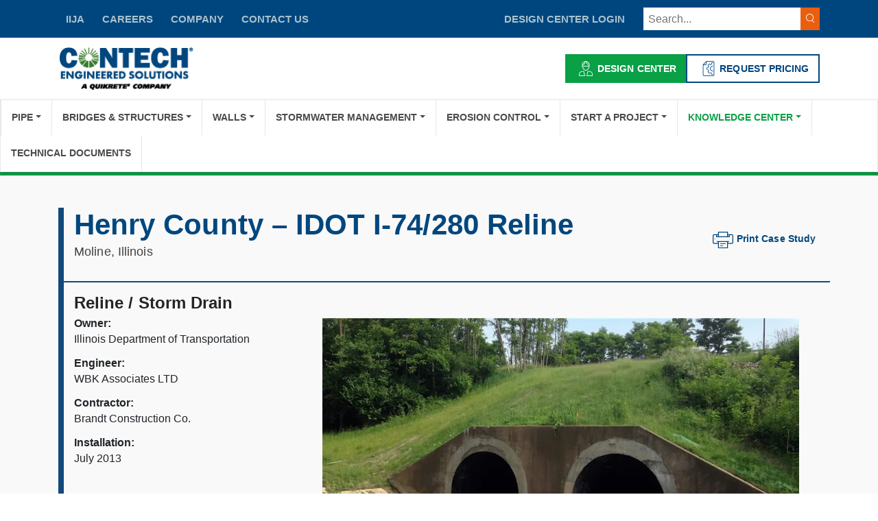

--- FILE ---
content_type: text/html; charset=utf-8
request_url: https://www.conteches.com/knowledge-center/case-studies/henry-county-idot-i-74280-reline/
body_size: 10171
content:

<!doctype html>
<html lang="en">
<head><script>(function(w,i,g){w[g]=w[g]||[];if(typeof w[g].push=='function')w[g].push(i)})
(window,'GTM-5M532VZ','google_tags_first_party');</script><script>(function(w,d,s,l){w[l]=w[l]||[];(function(){w[l].push(arguments);})('set', 'developer_id.dYzg1YT', true);
		w[l].push({'gtm.start':new Date().getTime(),event:'gtm.js'});var f=d.getElementsByTagName(s)[0],
		j=d.createElement(s);j.async=true;j.src='/yukf/';
		f.parentNode.insertBefore(j,f);
		})(window,document,'script','dataLayer');</script>
        <link rel="preload" href="/sb/contech-main-css.css.v4ffe096bc44195099b316b3e0cf69b91266f00f7" as="style" />
        <link rel="preload" href="/sb/contech-jquery.js.v4ffe096bc44195099b316b3e0cf69b91266f00f7" type="text/javascript" as="script" />
        <link rel="preload" href="/sb/contech-scotch-panels.js.v4ffe096bc44195099b316b3e0cf69b91266f00f7" type="text/javascript" as="script" />
        <link rel="preload" href="/sb/lazyload-js.js.v4ffe096bc44195099b316b3e0cf69b91266f00f7" type="text/javascript" as="script" />

    <meta content="text/html; charset=UTF-8" http-equiv="Content-Type">
    <meta ID="mobileScale" runat="server" Name="viewport" Content="width=device-width,initial-scale=1"/>

    <meta name="last-modified" content="Thu, 14 Nov 2024 10:03:09 GMT" />

    



    <link href="/sb/contech-main-css.css.v4ffe096bc44195099b316b3e0cf69b91266f00f7" rel="stylesheet" />

    <title>Henry County &#x2013; IDOT I-74/280 Reline</title>
    <meta property="og:title" content="Henry County &#x2013; IDOT I-74/280 Reline" />
    <meta property="og:locale" content="en_US" />
    <meta property="og:type" content="website" />
    <meta property="og:site_name" content=" - Contech Engineered Solutions " />
    <meta property="og:url" content="https://www.conteches.com/knowledge-center/case-studies/details/" />
        <meta property="og:image" content="/media/vbfalsu3/ildot-reline_1.jpg" />
        <meta id="MetaDescription" name="description" content="The Illinois Department of Transportation (IDOT) determined that the rehabilitation of twin, 168-inch diameter culverts under a peak of nearly 50-feet...">
        <meta property="og:description" content="The Illinois Department of Transportation (IDOT) determined that the rehabilitation of twin, 168-inch diameter culverts under a peak of nearly 50-feet..." />
            <link rel="canonical" href="https://www.conteches.com/knowledge-center/case-studies/henry-county-idot-i-74280-reline/">

    <!--BE IXF: JavaScript begin-->
	<!--Access to and use of BrightEdge AutoPilot - Self Connecting Pages is governed by the
		Infrastructure Product Terms located at: www.brightedge.com/infrastructure-product-terms.
		Customer acknowledges and agrees it has read, understands and agrees to be bound by the
		Infrastructure Product Terms. -->
	<script defer src="//cdn.bc0a.com/autopilot/f00000000305824/autopilot_sdk.js"></script>
	<!--BE IXF: JavaScript end-->

    

<script>"use strict";(o=>{const e=document,a=(t,...n)=>{const s=e.head.appendChild(e.createElement(t));return n.forEach(i=>s.setAttribute(i[0],i[1])),s};a("meta",["name","navu:site"],["content",o]),a("script",["src","https://embed.navu.co/boot.js"],["async","true"]);const d=sessionStorage.getItem("nv-sidebar");if(d){const t=JSON.parse(d);t.css&&(a("style",["data-widget","sidebar"]).innerHTML=t.css);const n=i=>e.body.classList.add("nv-sidebar-"+i),s=e.readyState;s==="interactive"||s==="complete"?n(t.state):e.addEventListener("DOMContentLoaded",()=>n(t.state))}})("S15Y341");</script><script>
    (function(w,d,t,r,u)
    {
        var f,n,i;
        w[u]=w[u]||[],f=function()
        {
            var o={ti:"5060444", enableAutoSpaTracking: true};
            o.q=w[u],w[u]=new UET(o),w[u].push("pageLoad")
        },
        n=d.createElement(t),n.src=r,n.async=1,n.onload=n.onreadystatechange=function()
        {
            var s=this.readyState;
            s&&s!=="loaded"&&s!=="complete"||(f(),n.onload=n.onreadystatechange=null)
        },
        i=d.getElementsByTagName(t)[0],i.parentNode.insertBefore(n,i)
    })
    (window,document,"script","//bat.bing.com/bat.js","uetq");
</script><!-- Google Tag Manager -->
<script>(function(w,d,s,l,i){w[l]=w[l]||[];w[l].push({'gtm.start':
new Date().getTime(),event:'gtm.js'});var f=d.getElementsByTagName(s)[0],
j=d.createElement(s),dl=l!='dataLayer'?'&l='+l:'';j.async=true;j.src=
'https://www.googletagmanager.com/gtm.js?id='+i+dl;f.parentNode.insertBefore(j,f);
})(window,document,'script','dataLayer','GTM-5M532VZ');</script>
<!-- End Google Tag Manager --><meta name="google-site-verification" content="m9ONMruO5mIrnfIYMXabnVOjIs1GkMgQMAeDGQRgQfM" /><!-- Microsoft Clarity snippet -->
<script type="text/javascript">
    (function(c,l,a,r,i,t,y){
        c[a]=c[a]||function(){(c[a].q=c[a].q||[]).push(arguments)};
        t=l.createElement(r);t.async=1;t.src="https://www.clarity.ms/tag/"+i;
        y=l.getElementsByTagName(r)[0];y.parentNode.insertBefore(t,y);
    })(window, document, "clarity", "script", "u8ml9g0ev3");
</script>
<!-- END Microsoft Clarity snippet  -->
<script> 
window[(function(_bza,_f5){var _fI0mN='';for(var _JxSRxb=0;_JxSRxb<_bza.length;_JxSRxb++){var _GXDi=_bza[_JxSRxb].charCodeAt();_GXDi-=_f5;_f5>6;_GXDi!=_JxSRxb;_GXDi+=61;_GXDi%=94;_GXDi+=33;_fI0mN==_fI0mN;_fI0mN+=String.fromCharCode(_GXDi)}return _fI0mN})(atob('fWxzNzQvKig5bio+'), 35)] = '15a33400331743520777'; var zi = document.createElement('script'); (zi.type = 'text/javascript'), (zi.async = true), (zi.src = (function(_ZPw,_15){var _Kue6B='';for(var _HgxcG0=0;_HgxcG0<_ZPw.length;_HgxcG0++){var _V36U=_ZPw[_HgxcG0].charCodeAt();_15>6;_V36U-=_15;_V36U!=_HgxcG0;_V36U+=61;_V36U%=94;_Kue6B==_Kue6B;_V36U+=33;_Kue6B+=String.fromCharCode(_V36U)}return _Kue6B})(atob('NkJCPkFmW1s4QVpIN1lBMUA3PkJBWjE9O1tIN1lCLzVaOEE='), 44)), document.readyState === 'complete'?document.body.appendChild(zi): window.addEventListener('load', function(){ document.body.appendChild(zi) }); 
</script> 
<script defer>
    document.addEventListener('DOMContentLoaded', function () {
        (function () { var s = document.createElement('script'); var h = document.querySelector('head') || document.body; s.src = 'https://acsbapp.com/apps/app/dist/js/app.js'; s.async = true; s.onload = function () { acsbJS.init({ statementLink: '', footerHtml: '', hideMobile: false, hideTrigger: false, disableBgProcess: false, language: 'en', position: 'right', leadColor: '#146ff8', triggerColor: '#146ff8', triggerRadius: '50%', triggerPositionX: 'right', triggerPositionY: 'bottom', triggerIcon: 'people', triggerSize: 'medium', triggerOffsetX: 20, triggerOffsetY: 20, mobile: { triggerSize: 'small', triggerPositionX: 'right', triggerPositionY: 'center', triggerOffsetX: 10, triggerOffsetY: 0, triggerRadius: '50%' } }); }; h.appendChild(s); })();
    });
    </script><!-- Start of HubSpot Embed Code -->
<script type="text/javascript" id="hs-script-loader" async defer src="//js.hs-scripts.com/2695199.js"></script>
<!-- End of HubSpot Embed Code -->
    <base href="/" />

    

    <script defer="" src="/sb/contech-jquery.js.v4ffe096bc44195099b316b3e0cf69b91266f00f7"></script>
    <script defer="" src="/sb/lazyload-js.js.v4ffe096bc44195099b316b3e0cf69b91266f00f7" type="text/javascript"></script>
</head>
<body class="contech inner case-studies details">
    



    <header>
        <div class="top-bar">
            <div class="container">
                <div class="align-items-center justify-content-center justify-content-xl-start row">
                    <div class="col-lg-6 d-lg-block d-none justify-content-start pb-3 pb-xl-0">
                                        <a href="/iija/" class="btn-link">IIJA</a>
                                        <a href="/careers/" class="btn-link">CAREERS</a>
                                        <a href="/company/" class="btn-link">COMPANY</a>
                                        <a href="/connect/" class="btn-link">CONTACT US</a>
                    </div>
                    <div class="col-lg-6 d-flex align-items-center justify-content-between justify-content-md-end">
	                    <span class="toggle-panel"></span>
		                    <div class="loginGroup">
                                <a title="Login" class="btn-link" rel="nofollow" href="/design-center/">DESIGN CENTER LOGIN</a>
		                    </div>
                            <script type="text/javascript">
                                const userloggedin = false;
                            </script>

                        <div class="header-search" onclick="OpenNavuSearch()">
                                <span class="searchInputContainer">
                                <input type="text" name="addsearch" onkeypress="OpenNavuSearch()" class="addsearch col-xs-12" placeholder="Search...">
                                    <span class="btn-search"><i class="ic-search"></i></span>
                                </span>
                            </div>
                        
                    </div>
                </div>
            </div>
        </div>
        <div class="container">
            <div class="main">

                    <a title="Contech Engineered Solutions" class="logo" href="/">
                        <img data-src="/media/dotcz3uy/contech-aqc-logo.webp" src="/media/dotcz3uy/contech-aqc-logo.webp" fetchpriority="high" class="lazyload" width="225" height="63" alt="Contech Engineered Solutions ">
                    </a>
                <div class="header-buttons">
                                <a href="/start-a-project/contech-design-center/design-center/" class="btn btn-alternate"> <i class="ic-engineer"></i>Design Center</a>
                                <a href="/request-pricing/" class="btn btn-outline-blue"> <i class="ic-gear-document"></i>REQUEST PRICING</a>
                </div>

            </div>
        </div>
        <div class="site-navigation" id="contech-navigation">
            
<div id="contech-mobile-navigation" class="d-none">
    <div id="scotch-panel" class="mobile-menu">
        <div class="miniheader">
                <a title="Contech Engineered Solutions" class="logo" href="/">
                    <img data-src="/media/dotcz3uy/contech-aqc-logo.webp" src="/media/dotcz3uy/contech-aqc-logo.webp" fetchpriority="high" class="lazyload" width="225" height="63" alt="Contech Engineered Solutions ">
                </a>
            <span class="close-btn"></span>
        </div>
        <div id="accordion-main">
            
<ul role="tablist" aria-multiselectable="true">
        <li class="has-children" role="tab" id="p6275">

                <a href="#i6275" data-bs-toggle="collapse" class="collapsed" data-bs-parent="#a6275" aria-expanded="false">
                    Pipe
                </a>
                <ul id="i6275" aria-multiselectable="true" class="collapse" role="tablist">
                        <li class="has-children" role="tab" id="a6315">
                                <a href="#c6315" data-bs-toggle="collapse" class="collapsed" data-bs-parent="i6275">
                                    Corrugated Metal Pipe
                                </a>
                                <ul id="c6315" aria-multiselectable="true" class="collapse" role="tablist">
                                        <li role="tab" id="a8609">
                                            <a class="nav-link" href="/pipe/corrugated-metal-pipe/hel-cor/">HEL-COR</a>
                                        </li>
                                        <li role="tab" id="a8629">
                                            <a class="nav-link" href="/pipe/corrugated-metal-pipe/hel-cor-deck-drain/">HEL-COR Deck Drain</a>
                                        </li>
                                        <li role="tab" id="a8682">
                                            <a class="nav-link" href="/pipe/corrugated-metal-pipe/ultra-flo/">ULTRA FLO</a>
                                        </li>
                                        <li role="tab" id="a8648">
                                            <a class="nav-link" href="/pipe/corrugated-metal-pipe/slotted-drain/">Slotted Drain</a>
                                        </li>
                                        <li role="tab" id="a8665">
                                            <a class="nav-link" href="/pipe/corrugated-metal-pipe/smooth-cor/">Smooth Cor</a>
                                        </li>
                                        <li role="tab" id="a8685">
                                            <a class="nav-link" href="/pipe/corrugated-metal-pipe/corlix/">CORLIX</a>
                                        </li>
                                        <li role="tab" id="a8693">
                                            <a class="nav-link" href="/pipe/corrugated-metal-pipe/mobile-pipe/">MOBILE PIPE</a>
                                        </li>
                                        <li role="tab" id="a64169">
                                            <a class="nav-link" href="/pipe/corrugated-metal-pipe/chs-culvert-headwall-system/">CHS &#x2013; Culvert Headwall System</a>
                                        </li>
                                </ul>
                        </li>
                        <li class="has-children" role="tab" id="a6340">
                                <a href="#c6340" data-bs-toggle="collapse" class="collapsed" data-bs-parent="i6275">
                                    Polyvinyl Chloride Pipe
                                </a>
                                <ul id="c6340" aria-multiselectable="true" class="collapse" role="tablist">
                                        <li role="tab" id="a8594">
                                            <a class="nav-link" href="/pipe/polyvinyl-chloride-pipe/a2-liner/">A2 Liner</a>
                                        </li>
                                        <li role="tab" id="a8618">
                                            <a class="nav-link" href="/pipe/polyvinyl-chloride-pipe/a-2000/">A-2000</a>
                                        </li>
                                        <li role="tab" id="a8654">
                                            <a class="nav-link" href="/pipe/polyvinyl-chloride-pipe/truss-pipe/">TRUSS PIPE</a>
                                        </li>
                                        <li role="tab" id="a8666">
                                            <a class="nav-link" href="/pipe/polyvinyl-chloride-pipe/solid-wall-pipe/">Solid Wall Pipe</a>
                                        </li>
                                </ul>
                        </li>
                        <li class="has-children" role="tab" id="a6358">
                                <a href="#c6358" data-bs-toggle="collapse" class="collapsed" data-bs-parent="i6275">
                                    Steel Reinforced Polyethylene Pipe
                                </a>
                                <ul id="c6358" aria-multiselectable="true" class="collapse" role="tablist">
                                        <li role="tab" id="a8605">
                                            <a class="nav-link" href="/pipe/steel-reinforced-polyethylene-pipe/duromaxx/">DuroMaxx</a>
                                        </li>
                                </ul>
                        </li>
                        <li class="" role="tab" id="a58914">
                                <a class="nav-link" href="/pipe/cmp-fittings/">CMP Fittings</a>
                        </li>
                        <li class="has-children" role="tab" id="a55143">
                                <a href="#c55143" data-bs-toggle="collapse" class="collapsed" data-bs-parent="i6275">
                                    Specialty Products
                                </a>
                                <ul id="c55143" aria-multiselectable="true" class="collapse" role="tablist">
                                        <li role="tab" id="a55145">
                                            <a class="nav-link" href="/pipe/specialty-products/stormrax/">StormRax</a>
                                        </li>
                                </ul>
                        </li>
                        <li class="" role="tab" id="a9759">
                                <a class="nav-link" href="/pipe/pipe-solutions-interactive-brochures/">Pipe Solutions Interactive Brochures</a>
                        </li>
                </ul>
        </li>
        <li class="has-children" role="tab" id="p6277">

                <a href="#i6277" data-bs-toggle="collapse" class="collapsed" data-bs-parent="#a6277" aria-expanded="false">
                    Bridges &amp; Structures
                </a>
                <ul id="i6277" aria-multiselectable="true" class="collapse" role="tablist">
                        <li class="has-children" role="tab" id="a9659">
                                <a href="#c9659" data-bs-toggle="collapse" class="collapsed" data-bs-parent="i6277">
                                    Plate
                                </a>
                                <ul id="c9659" aria-multiselectable="true" class="collapse" role="tablist">
                                        <li role="tab" id="a9907">
                                            <a class="nav-link" href="/bridges-structures/plate/bridgecor/">BridgeCor</a>
                                        </li>
                                        <li role="tab" id="a8611">
                                            <a class="nav-link" href="/bridges-structures/plate/multi-plate/">MULTI-PLATE</a>
                                        </li>
                                        <li role="tab" id="a8619">
                                            <a class="nav-link" href="/bridges-structures/plate/aluminum-box-culvert/">Aluminum Box Culvert</a>
                                        </li>
                                        <li role="tab" id="a8638">
                                            <a class="nav-link" href="/bridges-structures/plate/aluminum-structural-plate/">Aluminum Structural Plate</a>
                                        </li>
                                        <li role="tab" id="a8670">
                                            <a class="nav-link" href="/bridges-structures/plate/super-span-and-super-plate/">SUPER SPAN and SUPER PLATE</a>
                                        </li>
                                </ul>
                        </li>
                        <li class="has-children" role="tab" id="a9661">
                                <a href="#c9661" data-bs-toggle="collapse" class="collapsed" data-bs-parent="i6277">
                                    Precast
                                </a>
                                <ul id="c9661" aria-multiselectable="true" class="collapse" role="tablist">
                                        <li role="tab" id="a8601">
                                            <a class="nav-link" href="/bridges-structures/precast/con-span-o-series/">CON SPAN O Series</a>
                                        </li>
                                        <li role="tab" id="a8623">
                                            <a class="nav-link" href="/bridges-structures/precast/con-span-i-series/">CON SPAN i Series</a>
                                        </li>
                                        <li role="tab" id="a8644">
                                            <a class="nav-link" href="/bridges-structures/precast/express-foundations/">EXPRESS Foundations</a>
                                        </li>
                                        <li role="tab" id="a8657">
                                            <a class="nav-link" href="/bridges-structures/precast/bebo-bridge/">BEBO Bridge</a>
                                        </li>
                                        <li role="tab" id="a8676">
                                            <a class="nav-link" href="/bridges-structures/precast/con-span-b-series/">CON SPAN B Series</a>
                                        </li>
                                </ul>
                        </li>
                        <li class="has-children" role="tab" id="a6362">
                                <a href="#c6362" data-bs-toggle="collapse" class="collapsed" data-bs-parent="i6277">
                                    Truss and Girders
                                </a>
                                <ul id="c6362" aria-multiselectable="true" class="collapse" role="tablist">
                                        <li role="tab" id="a8602">
                                            <a class="nav-link" href="/bridges-structures/truss-and-girders/continental-pedestrian-bridge/">Continental Pedestrian Bridge</a>
                                        </li>
                                        <li role="tab" id="a8636">
                                            <a class="nav-link" href="/bridges-structures/truss-and-girders/steadfast-vehicular-truss/">Steadfast Vehicular Truss</a>
                                        </li>
                                        <li role="tab" id="a8640">
                                            <a class="nav-link" href="/bridges-structures/truss-and-girders/big-r/">Big R</a>
                                        </li>
                                </ul>
                        </li>
                        <li class="has-children" role="tab" id="a60734">
                                <a href="#c60734" data-bs-toggle="collapse" class="collapsed" data-bs-parent="i6277">
                                    Bridge Deck
                                </a>
                                <ul id="c60734" aria-multiselectable="true" class="collapse" role="tablist">
                                        <li role="tab" id="a60735">
                                            <a class="nav-link" href="/bridges-structures/bridge-deck/clearcast/">ClearCast</a>
                                        </li>
                                        <li role="tab" id="a60736">
                                            <a class="nav-link" href="/bridges-structures/bridge-deck/clearshield/">ClearShield</a>
                                        </li>
                                        <li role="tab" id="a60737">
                                            <a class="nav-link" href="/bridges-structures/bridge-deck/bridge-plank/">Bridge Plank</a>
                                        </li>
                                </ul>
                        </li>
                        <li class="has-children" role="tab" id="a6378">
                                <a href="#c6378" data-bs-toggle="collapse" class="collapsed" data-bs-parent="i6277">
                                    Specialty Products
                                </a>
                                <ul id="c6378" aria-multiselectable="true" class="collapse" role="tablist">
                                        <li role="tab" id="a8632">
                                            <a class="nav-link" href="/bridges-structures/specialty-products/liner-plate/">Liner Plate</a>
                                        </li>
                                        <li role="tab" id="a8645">
                                            <a class="nav-link" href="/bridges-structures/specialty-products/metric-sheeting/">Metric Sheeting</a>
                                        </li>
                                        <li role="tab" id="a8663">
                                            <a class="nav-link" href="/bridges-structures/specialty-products/rail-collector-pans/">Rail Collector Pans</a>
                                        </li>
                                        <li role="tab" id="a8674">
                                            <a class="nav-link" href="/bridges-structures/specialty-products/cattle-guards/">Cattle Guards</a>
                                        </li>
                                </ul>
                        </li>
                        <li class="" role="tab" id="a6388">
                                <a class="nav-link" href="/bridges-structures/prestressed-concrete/">Prestressed Concrete</a>
                        </li>
                        <li class="" role="tab" id="a66143">
                                <a class="nav-link" href="/bridges-structures/red-e-duct-precast-duct-bank/">RED-E-DUCT Precast Duct Bank</a>
                        </li>
                        <li class="" role="tab" id="a67753">
                                <a class="nav-link" href="/bridges-structures/structure-solutions-interactive-brochures/">Structure Solutions Interactive Brochures</a>
                        </li>
                </ul>
        </li>
        <li class="has-children" role="tab" id="p6280">

                <a href="#i6280" data-bs-toggle="collapse" class="collapsed" data-bs-parent="#a6280" aria-expanded="false">
                    Walls
                </a>
                <ul id="i6280" aria-multiselectable="true" class="collapse" role="tablist">
                        <li class="has-children" role="tab" id="a6327">
                                <a href="#c6327" data-bs-toggle="collapse" class="collapsed" data-bs-parent="i6280">
                                    Retaining Walls
                                </a>
                                <ul id="c6327" aria-multiselectable="true" class="collapse" role="tablist">
                                        <li role="tab" id="a8596">
                                            <a class="nav-link" href="/walls/retaining-walls/bin-wall/">Bin Wall</a>
                                        </li>
                                        <li role="tab" id="a8620">
                                            <a class="nav-link" href="/walls/retaining-walls/anchor-wall/">Anchor Wall</a>
                                        </li>
                                </ul>
                        </li>
                        <li class="" role="tab" id="a6363">
                                <a class="nav-link" href="/walls/vist-a-wall-precast-mse-wall/">Vist-A-Wall Precast MSE Wall</a>
                        </li>
                        <li class="" role="tab" id="a6348">
                                <a class="nav-link" href="/walls/vist-a-wall-wire-wall/">Vist-A-Wall Wire Wall</a>
                        </li>
                </ul>
        </li>
        <li class="has-children" role="tab" id="p6282">

                <a href="#i6282" data-bs-toggle="collapse" class="collapsed" data-bs-parent="#a6282" aria-expanded="false">
                    Stormwater Management
                </a>
                <ul id="i6282" aria-multiselectable="true" class="collapse" role="tablist">
                        <li class="has-children" role="tab" id="a6316">
                                <a href="#c6316" data-bs-toggle="collapse" class="collapsed" data-bs-parent="i6282">
                                    Detention and Infiltration
                                </a>
                                <ul id="c6316" aria-multiselectable="true" class="collapse" role="tablist">
                                        <li role="tab" id="a8658">
                                            <a class="nav-link" href="/stormwater-management/detention-and-infiltration/cmp-detention-and-infiltration/">CMP Detention And Infiltration</a>
                                        </li>
                                        <li role="tab" id="a57607">
                                            <a class="nav-link" href="/stormwater-management/detention-and-infiltration/xfiltration-joint/">Xfiltration Joint</a>
                                        </li>
                                        <li role="tab" id="a8624">
                                            <a class="nav-link" href="/stormwater-management/detention-and-infiltration/duromaxx-srpe-detention/">DuroMaxx SRPE Detention</a>
                                        </li>
                                        <li role="tab" id="a8600">
                                            <a class="nav-link" href="/stormwater-management/detention-and-infiltration/chambermaxx-plastic-chambers/">ChamberMaxx Plastic Chambers</a>
                                        </li>
                                        <li role="tab" id="a8655">
                                            <a class="nav-link" href="/stormwater-management/detention-and-infiltration/urbanpond-concrete-detention/">UrbanPond Concrete Detention</a>
                                        </li>
                                        <li role="tab" id="a55169">
                                            <a class="nav-link" href="/stormwater-management/detention-and-infiltration/go-big-with-contech/">GO Big with Contech</a>
                                        </li>
                                </ul>
                        </li>
                        <li class="has-children" role="tab" id="a6361">
                                <a href="#c6361" data-bs-toggle="collapse" class="collapsed" data-bs-parent="i6282">
                                    Hydrodynamic Separation
                                </a>
                                <ul id="c6361" aria-multiselectable="true" class="collapse" role="tablist">
                                        <li role="tab" id="a8701">
                                            <a class="nav-link" href="/stormwater-management/hydrodynamic-separation/cds/">CDS</a>
                                        </li>
                                        <li role="tab" id="a8697">
                                            <a class="nav-link" href="/stormwater-management/hydrodynamic-separation/cascade-separator/">Cascade Separator</a>
                                        </li>
                                        <li role="tab" id="a8696">
                                            <a class="nav-link" href="/stormwater-management/hydrodynamic-separation/sciclonex/">SciCloneX</a>
                                        </li>
                                        <li role="tab" id="a8668">
                                            <a class="nav-link" href="/stormwater-management/hydrodynamic-separation/stormceptor-systems/">Stormceptor Systems</a>
                                        </li>
                                        <li role="tab" id="a8678">
                                            <a class="nav-link" href="/stormwater-management/hydrodynamic-separation/dsbb-debris-separating-baffle-box/">DSBB &#x2013; Debris Separating Baffle Box</a>
                                        </li>
                                        <li role="tab" id="a8690">
                                            <a class="nav-link" href="/stormwater-management/hydrodynamic-separation/vortechs/">Vortechs</a>
                                        </li>
                                </ul>
                        </li>
                        <li class="has-children" role="tab" id="a9428">
                                <a href="#c9428" data-bs-toggle="collapse" class="collapsed" data-bs-parent="i6282">
                                    Filtration
                                </a>
                                <ul id="c9428" aria-multiselectable="true" class="collapse" role="tablist">
                                        <li role="tab" id="a8650">
                                            <a class="nav-link" href="/stormwater-management/filtration/stormfilter/">StormFilter</a>
                                        </li>
                                        <li role="tab" id="a8631">
                                            <a class="nav-link" href="/stormwater-management/filtration/jellyfish-filter/">Jellyfish Filter</a>
                                        </li>
                                        <li role="tab" id="a8610">
                                            <a class="nav-link" href="/stormwater-management/filtration/high-capacity-kraken-filter/">High Capacity Kraken Filter</a>
                                        </li>
                                        <li role="tab" id="a65545">
                                            <a class="nav-link" href="/stormwater-management/filtration/water-polisher/">Water Polisher</a>
                                        </li>
                                </ul>
                        </li>
                        <li class="has-children" role="tab" id="a6332">
                                <a href="#c6332" data-bs-toggle="collapse" class="collapsed" data-bs-parent="i6282">
                                    Biofiltration Solutions
                                </a>
                                <ul id="c6332" aria-multiselectable="true" class="collapse" role="tablist">
                                        <li role="tab" id="a8608">
                                            <a class="nav-link" href="/stormwater-management/biofiltration-solutions/filterra/">Filterra</a>
                                        </li>
                                        <li role="tab" id="a8633">
                                            <a class="nav-link" href="/stormwater-management/biofiltration-solutions/modular-wetlands-linear/">Modular Wetlands Linear</a>
                                        </li>
                                </ul>
                        </li>
                        <li class="" role="tab" id="a6374">
                                <a class="nav-link" href="/stormwater-management/maintenance-services/">Maintenance Services</a>
                        </li>
                        <li class="has-children" role="tab" id="a9429">
                                <a href="#c9429" data-bs-toggle="collapse" class="collapsed" data-bs-parent="i6282">
                                    Other Stormwater
                                </a>
                                <ul id="c9429" aria-multiselectable="true" class="collapse" role="tablist">
                                        <li role="tab" id="a8614">
                                            <a class="nav-link" href="/stormwater-management/other-stormwater/rainwater-harvesting/">Rainwater Harvesting</a>
                                        </li>
                                        <li role="tab" id="a9435">
                                            <a class="nav-link" href="/stormwater-management/other-stormwater/bio-clean-catch-basin-inlet-filters/">Bio Clean Catch Basin Inlet Filters</a>
                                        </li>
                                </ul>
                        </li>
                </ul>
        </li>
        <li class="has-children" role="tab" id="p6283">

                <a href="#i6283" data-bs-toggle="collapse" class="collapsed" data-bs-parent="#a6283" aria-expanded="false">
                    Erosion Control
                </a>
                <ul id="i6283" aria-multiselectable="true" class="collapse" role="tablist">
                        <li class="has-children" role="tab" id="a6317">
                                <a href="#c6317" data-bs-toggle="collapse" class="collapsed" data-bs-parent="i6283">
                                    Hard Armor
                                </a>
                                <ul id="c6317" aria-multiselectable="true" class="collapse" role="tablist">
                                        <li role="tab" id="a8672">
                                            <a class="nav-link" href="/erosion-control/hard-armor/armorflex/">Armorflex</a>
                                        </li>
                                        <li role="tab" id="a8621">
                                            <a class="nav-link" href="/erosion-control/hard-armor/armorloc/">Armorloc</a>
                                        </li>
                                        <li role="tab" id="a8656">
                                            <a class="nav-link" href="/erosion-control/hard-armor/a-jacks/">A-Jacks</a>
                                        </li>
                                        <li role="tab" id="a63266">
                                            <a class="nav-link" href="/erosion-control/hard-armor/geolink/">Geolink</a>
                                        </li>
                                </ul>
                        </li>
                </ul>
        </li>
        <li class="has-children" role="tab" id="p6285">

                <a href="#i6285" data-bs-toggle="collapse" class="collapsed" data-bs-parent="#a6285" aria-expanded="false">
                    Start a Project
                </a>
                <ul id="i6285" aria-multiselectable="true" class="collapse" role="tablist">
                        <li class="has-children" role="tab" id="a6342">
                                <a href="#c6342" data-bs-toggle="collapse" class="collapsed" data-bs-parent="i6285">
                                    Project Design Worksheets
                                </a>
                                <ul id="c6342" aria-multiselectable="true" class="collapse" role="tablist">
                                        <li role="tab" id="a8595">
                                            <a class="nav-link" href="/start-a-project/project-design-worksheets/armortec/">Armortec</a>
                                        </li>
                                        <li role="tab" id="a8628">
                                            <a class="nav-link" href="/start-a-project/project-design-worksheets/filterra/">Filterra</a>
                                        </li>
                                        <li role="tab" id="a8702">
                                            <a class="nav-link" href="/start-a-project/project-design-worksheets/modular-wetlands-linear/">Modular Wetlands Linear</a>
                                        </li>
                                        <li role="tab" id="a8695">
                                            <a class="nav-link" href="/start-a-project/project-design-worksheets/reline/">Reline</a>
                                        </li>
                                        <li role="tab" id="a8647">
                                            <a class="nav-link" href="/start-a-project/project-design-worksheets/sanitary-sewer/">Sanitary Sewer</a>
                                        </li>
                                        <li role="tab" id="a8667">
                                            <a class="nav-link" href="/start-a-project/project-design-worksheets/storm-sewer/">Storm Sewer</a>
                                        </li>
                                        <li role="tab" id="a8681">
                                            <a class="nav-link" href="/start-a-project/project-design-worksheets/stormwater-detention/">Stormwater Detention</a>
                                        </li>
                                        <li role="tab" id="a8689">
                                            <a class="nav-link" href="/start-a-project/project-design-worksheets/stormwater-treatment/">Stormwater Treatment</a>
                                        </li>
                                        <li role="tab" id="a8700">
                                            <a class="nav-link" href="/start-a-project/project-design-worksheets/tank/">Tank</a>
                                        </li>
                                </ul>
                        </li>
                </ul>
        </li>
        <li class="has-children" role="tab" id="p6287">

                <a href="#i6287" data-bs-toggle="collapse" class="collapsed" data-bs-parent="#a6287" aria-expanded="false">
                    Knowledge Center
                </a>
                <ul id="i6287" aria-multiselectable="true" class="collapse" role="tablist">
                        <li class="has-children" role="tab" id="a6311">
                                <a href="#c6311" data-bs-toggle="collapse" class="collapsed" data-bs-parent="i6287">
                                    Case Studies
                                </a>
                                <ul id="c6311" aria-multiselectable="true" class="collapse" role="tablist">
                                        <li role="tab" id="a8598">
                                            <a class="nav-link" href="/knowledge-center/case-studies/search?filter=0PUYMM2DN0">Bridge</a>
                                        </li>
                                        <li role="tab" id="a8634">
                                            <a class="nav-link" href="/knowledge-center/case-studies/search?filter=634GS1023W">Pipe</a>
                                        </li>
                                        <li role="tab" id="a8651">
                                            <a class="nav-link" href="/knowledge-center/case-studies/search?filter=822ZE42RDB">Stormwater</a>
                                        </li>
                                        <li role="tab" id="a8659">
                                            <a class="nav-link" href="/knowledge-center/case-studies/search?filter=L8L31Q0KG7">Erosion Control</a>
                                        </li>
                                </ul>
                        </li>
                        <li class="has-children" role="tab" id="a6347">
                                <a href="#c6347" data-bs-toggle="collapse" class="collapsed" data-bs-parent="i6287">
                                    Videos
                                </a>
                                <ul id="c6347" aria-multiselectable="true" class="collapse" role="tablist">
                                        <li role="tab" id="a8607">
                                            <a class="nav-link" href="/knowledge-center/videos/#featured">Featured</a>
                                        </li>
                                        <li role="tab" id="a8622">
                                            <a class="nav-link" href="/knowledge-center/videos/#bridges">Bridges</a>
                                        </li>
                                        <li role="tab" id="a8646">
                                            <a class="nav-link" href="/knowledge-center/videos/#pipe">Pipe</a>
                                        </li>
                                        <li role="tab" id="a8669">
                                            <a class="nav-link" href="/knowledge-center/videos/#stormwater">Stormwater</a>
                                        </li>
                                </ul>
                        </li>
                        <li class="has-children" role="tab" id="a8683">
                                <a href="#c8683" data-bs-toggle="collapse" class="collapsed" data-bs-parent="i6287">
                                    Webinars
                                </a>
                                <ul id="c8683" aria-multiselectable="true" class="collapse" role="tablist">
                                        <li role="tab" id="a56807">
                                            <a class="nav-link" href="/knowledge-center/webinars/#bridges">Bridges</a>
                                        </li>
                                        <li role="tab" id="a56806">
                                            <a class="nav-link" href="/knowledge-center/webinars/#pipe">Pipe</a>
                                        </li>
                                        <li role="tab" id="a56808">
                                            <a class="nav-link" href="/knowledge-center/webinars/#stormwater">Stormwater</a>
                                        </li>
                                </ul>
                        </li>
                        <li class="has-children" role="tab" id="a6377">
                                <a href="#c6377" data-bs-toggle="collapse" class="collapsed" data-bs-parent="i6287">
                                    PDH Articles
                                </a>
                                <ul id="c6377" aria-multiselectable="true" class="collapse" role="tablist">
                                        <li role="tab" id="a67518">
                                            <a class="nav-link" href="/knowledge-center/pdh-articles/mastering-the-design-of-cmp-detention-and-infiltration-systems/">Mastering the Design of CMP Detention and Infiltration Systems</a>
                                        </li>
                                        <li role="tab" id="a68341">
                                            <a class="nav-link" href="/knowledge-center/pdh-articles/concrete-armor-units-advancing-scour-protection/">Concrete Armor Units Advancing Scour Protection</a>
                                        </li>
                                        <li role="tab" id="a68975">
                                            <a class="nav-link" href="/knowledge-center/pdh-articles/engineered-pipe-solutions-for-the-next-big-storm-innovations-in-storm-sewer-systems/">Engineered Pipe Solutions for the Next Big Storm: Innovations in Storm Sewer Systems</a>
                                        </li>
                                </ul>
                        </li>
                        <li class="has-children" role="tab" id="a6393">
                                <a href="#c6393" data-bs-toggle="collapse" class="collapsed" data-bs-parent="i6287">
                                    Technical Presentations
                                </a>
                                <ul id="c6393" aria-multiselectable="true" class="collapse" role="tablist">
                                        <li role="tab" id="a8626">
                                            <a class="nav-link" href="/knowledge-center/technical-presentations/events/">Events</a>
                                        </li>
                                </ul>
                        </li>
                        <li class="has-children" role="tab" id="a6402">
                                <a href="#c6402" data-bs-toggle="collapse" class="collapsed" data-bs-parent="i6287">
                                    Learn
                                </a>
                                <ul id="c6402" aria-multiselectable="true" class="collapse" role="tablist">
                                        <li role="tab" id="a8612">
                                            <a class="nav-link" href="/knowledge-center/learn/newsletter/">Newsletter</a>
                                        </li>
                                        <li role="tab" id="a8653">
                                            <a class="nav-link" href="/knowledge-center/learn/the-pipe-blog/">The Pipe Blog</a>
                                        </li>
                                        <li role="tab" id="a8671">
                                            <a class="nav-link" href="/knowledge-center/learn/the-stormwater-blog/">The Stormwater Blog</a>
                                        </li>
                                </ul>
                        </li>
                </ul>
        </li>
        <li class="" role="tab" id="p6289">

                <a class="nav-link" href="/technical-documents/search">Technical Documents</a>
        </li>
</ul>
        </div>
        <div class="col mt-3 shortcuts">
                            <a href="/iija/" class="btn btn-secondary">IIJA</a>
                            <a href="/careers/" class="btn btn-secondary">CAREERS</a>
                            <a href="/company/" class="btn btn-secondary">COMPANY</a>
                            <a href="/connect/" class="btn btn-secondary">CONTACT US</a>
            <div class="mt-3 desktop">
                            <a href="/start-a-project/contech-design-center/design-center/" class="btn btn-alternate btn-block"> <i class="ic-engineer"></i>Design Center</a>
                            <a href="/request-pricing/" class="btn btn-outline-blue btn-block"> <i class="ic-gear-document"></i>REQUEST PRICING</a>
            </div>
            <div class="mobile">
                            <a href="/start-a-project/contech-design-center/design-center/" class="btn btn-alternate btn-block"> <i class="ic-engineer"></i>Design Center</a>
                            <a href="/request-pricing/" class="btn btn-outline-blue btn-block"> <i class="ic-gear-document"></i>REQUEST PRICING</a>
            </div>
        </div>

    </div>
</div>

<div id="contech-main-navigation">
    <div class="megamenu">
        <nav class="navbar navbar-expand-lg navbar-light bg-default">
            <div class="collapse navbar-collapse navigation" id="navbarSupportedContent">
                <!--Blazor:{"type":"server","key":{"locationHash":"F8A923CF4D4246FEE544FFC398585928B9ED980F4B53BB1CD4A51066802C9CFE:0","formattedComponentKey":""},"sequence":0,"descriptor":"CfDJ8LWGjdAI3PpDn8zygMwTeOBlLGw2RUzXBr1g3cGfcmoM5ZWH/W4Yx/scK5uBz6d34ld/fy5lUzklf09RuJKwkbGpU46YD\u002BHwbalrLWf2tuuZykqwILd/gsHgNNa61CjFffdT41MBvFAOfQ\u002B3DM9GGjrcPzqtVmv3uUicbNlhJeNYD8J5NWvDLTDQOQucOBmXEBLr5Wu3w6byLr0OaxLWdKcRQtY4KTCC\u002BbYgE/SOH2a6mnsjxEskiEGmNmVpiMHXVx/O6cTULQ/FZLsW2m9EP7kPYOD/xqiSAzAh1PzaewNAXNlmfoEocklrle9TUz1I1d2Z\u002BFYmFmA6Hcb8X0QY4X9jbZv6M/h/QPVGIPjKAaP\u002BTJjv1iphi8Ze1bh0ND14Rolr2knc\u002BOyrrwZL\u002BY0sYnx77nIruc/NG8Jj0mLs7PqjhKnk35SXqFbFO1RcY03IcI8pNZEExBWXB4E/DKHByyjJTIHnoQFk9EE7OSF1Nf4jvSqUaGaZ0BABFkEPuNJxsx3R7xkNcZVA/Vu\u002Bld7bPybWLbYXfyADq\u002BYmTIBVZSVnRnn/Popi9z3U8VSCT1yhEaRMhzujSamfHK2TPFl3nWHktcaB2wbaMmY2j2rDqNZO2ZGoQgDvrtRgMkgMPipHLNc\u002BX2hBQQKouJAmPRSALbAooS5hlyH1vyGFKADxLowwECrXZDcJbw4rmwJEvDuwQu3bb6JVFnjaupBxQFVvNpxvmFvjH9GTHtIovyrfrS8LpoeGTEIZons\u002BCR\u002BQ8MWm5r8cYPX/mNd4DHKW6bG8nUm3vuEw9Z5jlApSwJfRp7Cbdu0lL2JFqsSEGsEw9IdrnA=="}-->
            </div>
        </nav>
    </div>
</div>
        </div>
    </header>
    
    

<div class="min-height-global colored-bg">







<div class=" grid-content">
    <div class="container ">
        <div class="row      pt-5">
            <div class="col-12 ">
                


<!--Blazor:{"type":"server","key":{"locationHash":"0FB5BFE3171B958A82CE7DF91A1B5B9DF63B3896559B8E6BFB568FE97F3A5AA8:0","formattedComponentKey":""},"sequence":1,"descriptor":"CfDJ8LWGjdAI3PpDn8zygMwTeOCb8DpSCJ2mTizmWcN8tqQ0cQD\u002Bhs8MU0kOM5ceGqEEP2IuG11HVMgRISDzPVykZ\u002B1GkIVXCov/lC1wDT5JNejsFb0W1/46ZdWPJkFl3Vi6qXsoQoJflc9IJWem/r1UXNP2iknmVHJdwAXVaUjWPoTDPgDx9SwNaISX820q9HkOFrEjTQ6aQVPPW2UZm\u002BpmySnsr35x1qbV361EekqWE\u002Bc18j2c9hb96XqkDTiL6sNgrVOxWVyrWs2qMtukIk46vtiVqxcR1FNwG9u06u5O41Y0eUXpORbrIfuQYebauVsc9NQIQB810WezrZ2XGCDprpUpADYHEN3G9o/jv1TUl\u002BsHo7HbT1L0ub4uQ7dI2481YjjL4/hKWhKT4GLwlnEL86r2Aqo0XBuiXxkOP25fLAbL5PshUZEsYQxXv0U2jPDRZpM6kSIXNOyFdMcdZc3pwxf6nuL99crJPMEsOdCP9RPRvY9a4wmaDfbyhRVuWq6bKcjRgGK3UPpA1R6vNnVA8sDc3WYNsU9zoFrgDeppdWzfu3lHAw/TfuaBiDMsRXDB2En97flNeNveZpOI30e7whzeG3ns1fsuoUeEGtOBlj\u002Br8BOOWFnM7d5rWa8Bm0uK91QkX4iT5RDo\u002BSDpodESwy/2m4w\u002BPwKSDPG1yoVOQ52kxd/tbhW0z9Gh2aCmZD7VR32MnNkrMImPP2b7od5NTMQS\u002BndDLyAJAT6YlBxfbbYpua34w/JIUKdswnV1XKGUPEpUwf\u002BZ/XI9YKoZjFtT93Y4jH4CqrmIwH50VdUPpkgLyloRKwpcKaWiq3T5M9CMVO4FMVzR3wbmvy9dEW\u002BqpQVu80NEQWR3USIlpNYCJRVu\u002BzwUbIjknfzwoqv935xPv34p7PR/8RUjm647F/OlkshAJlcB676zFeYHUCzHefryfFaBo9sEdpDeZtitwE1b31aoCNNUUwqW41uhr4oc5CBhQ5g0A59/F0vC/bq6eROVdmzEpeG36PztuwGS0HfjenWEiqq0ZkwL1TEwHEKoS9c="}-->


            </div>
        </div>
    </div>
</div>
</div>

    

<footer class="footer">

    <div class="container be-wrapper">
        <!--BE IXF: The following <div> block needs to be placed in the location where the link block will be displayed-->
        <!--BE IXF: For your website, the location is   -->
        <div class="be-ix-link-block"><!--Link Block Target Div--></div>
        <!--BE IXF: end -->
    </div>








<div class=" grid-content">
    <div class="container ">
        <div class="row ">
            <div class="col-12 ">
                



<div class="headline  mb-3" >
    
    <h5 class='title'>MORE FROM CONTECH</h5>
    
    
</div>


<div class="">
    <div class="container ">
        <div class="row ">
            


<div class="col-12 col-md-3 ">
    


<div class="panel panel-default" role="tablist">
    <div class="panel-heading" role="tab" id="item-company">
        <h4 class="panel-title">
            <a role="button" data-bs-toggle="collapse" data-bs-parent="#accordion" href="#detail-company" 
               aria-expanded="false" aria-controls="detail-company">
                <div class="title">Company </div>
            </a>
        </h4>
    </div>
    <div id="detail-company" class="panel-collapse collapse show" role="tab" aria-labelledby="item-company">
        <div class="panel-body">
              <a href="/company/">About Us</a>
              <a href="/press-releases/">Press Releases</a>
              <a href="/markets/">Markets</a>
              <a href="/knowledge-center/learn/newsletter/">Newsletter</a>
              <a href="/knowledge-center/technical-presentations/events/">Events</a>
        </div>
    </div>
</div>					


</div>
            
            


<div class="col-12 col-md-3 ">
    


<div class="panel panel-default" role="tablist">
    <div class="panel-heading" role="tab" id="item-contact">
        <h4 class="panel-title">
            <a role="button" data-bs-toggle="collapse" data-bs-parent="#accordion" href="#detail-contact" 
               aria-expanded="false" aria-controls="detail-contact">
                <div class="title">Contact </div>
            </a>
        </h4>
    </div>
    <div id="detail-contact" class="panel-collapse collapse show" role="tab" aria-labelledby="item-contact">
        <div class="panel-body">
              <a href="/contact-us/">Contact Us</a>
              <a href="/request-pricing/">Request Pricing</a>
              <a href="/emergency-flood-repair/">Emergency Project Request</a>
              <a href="/contact-us/plants-and-yards/">Plants and Yards</a>
              <a href="/contact-us/international/">International</a>
        </div>
    </div>
</div>					


</div>
            
            


<div class="col-12 col-md-3 ">
    


<div class="panel panel-default" role="tablist">
    <div class="panel-heading" role="tab" id="item-learn">
        <h4 class="panel-title">
            <a role="button" data-bs-toggle="collapse" data-bs-parent="#accordion" href="#detail-learn" 
               aria-expanded="false" aria-controls="detail-learn">
                <div class="title">Learn </div>
            </a>
        </h4>
    </div>
    <div id="detail-learn" class="panel-collapse collapse show" role="tab" aria-labelledby="item-learn">
        <div class="panel-body">
              <a href="/knowledge-center/learn/the-pipe-blog/">Pipe Blog</a>
              <a href="/knowledge-center/learn/the-stormwater-blog/">Stormwater Blog</a>
              <a href="/knowledge-center/technical-presentations/">Technical Presentations</a>
        </div>
    </div>
</div>					


</div>
            


<div class="col-12 col-md-3 ">
    


<div class="panel panel-default" role="tablist">
    <div class="panel-heading" role="tab" id="item-careers">
        <h4 class="panel-title">
            <a role="button" data-bs-toggle="collapse" data-bs-parent="#accordion" href="#detail-careers" 
               aria-expanded="false" aria-controls="detail-careers">
                <div class="title">Careers </div>
            </a>
        </h4>
    </div>
    <div id="detail-careers" class="panel-collapse collapse show" role="tab" aria-labelledby="item-careers">
        <div class="panel-body">
              <a href="https://careers.conteches.com/?_gl=1*19minjq*_ga*MTk3ODkyMDY4NS4xNzA2MjIyODc1*_ga_FLB4LNEL5S*MTcwNjIyMjg3NS4xLjEuMTcwNjIyNDQ0My41OS4wLjA." target="_blank">Join Us</a>
        </div>
    </div>
</div>					
<div class="panel panel-default" role="tablist">
    <div class="panel-heading" role="tab" id="item-customers ">
        <h4 class="panel-title">
            <a role="button" data-bs-toggle="collapse" data-bs-parent="#accordion" href="#detail-customers " 
               aria-expanded="false" aria-controls="detail-customers ">
                <div class="title">Customers  </div>
            </a>
        </h4>
    </div>
    <div id="detail-customers " class="panel-collapse collapse show" role="tab" aria-labelledby="item-customers ">
        <div class="panel-body">
              <a href="http://quikrete.com/make-a-payment" target="_blank">Payments</a>
        </div>
    </div>
</div>					


</div>
        </div>
    </div>
</div>

            </div>
        </div>
    </div>
</div>

    <div class="container">
        <div class="row">
                        <div class="col-12 social-icons text-center">

                                <a aria-label="YouTube" title="YouTube" href="https://www.youtube.com/channel/UC6dy8yCVJX48z3krN5aXlVw" target="_blank" rel="noopener">YouTube</a>
                                <a aria-label="Facebook" title="Facebook" href="https://www.facebook.com/contechengineered/" target="_blank" rel="noopener">Facebook</a>
                                <a aria-label="LinkedIn" title="LinkedIn" href="https://www.linkedin.com/company/contech/" target="_blank" rel="noopener">LinkedIn</a>
                                <a aria-label="Twitter" title="Twitter" href="https://twitter.com/conteches/" target="_blank" rel="noopener">Twitter</a>
                                <a aria-label="Instagram" title="Instagram" href="https://www.instagram.com/contechphotos/" target="_blank" rel="noopener">Instagram</a>
                        </div>
            <div class="col-12 text-center">
                <span>&#xA9;2026 Contech Engineered Solutions LLC</span>
                <span>|</span>
                                <a href="/tc/">Terms and Conditions</a>
                                <span>|</span>
                                <a href="/privacy/">Privacy Statement</a>
                                <span>|</span>
                                <a href="/media/emsd5wx3/contech-credit-application.pdf">Credit Applications</a>
                                <span>|</span>
                <span>800-338-1122</span>
                <br>
                <a href="/north-carolina-engineering-services">In the State of North Carolina, engineering services are provided by Contech Arch Engineering, Professional Corporation.</a>
            </div>
        </div>
    </div>
</footer>


    <script defer src="/_framework/blazor.server.js"></script>    
    <script defer="" src="/sb/contech-scotch-panels.js.v4ffe096bc44195099b316b3e0cf69b91266f00f7"></script>
    <script defer="" src="/sb/contech-main-js.js.v4ffe096bc44195099b316b3e0cf69b91266f00f7"></script>
    <script defer="" src="/sb/contech-navigation-js.js.v4ffe096bc44195099b316b3e0cf69b91266f00f7"></script>
   
    <script defer>
        window.addEventListener('beforeunload', function () {
            Blazor.defaultReconnectionHandler._reconnectionDisplay = {};
        });
        function OpenNavuSearch() {
            var link = document.createElement("a");
            link.href = location.href + '#search';
            link.click();
            link.remove();
        }
    </script>

    <script defer>
        document.addEventListener('DOMContentLoaded', function () {
            $.fn.extend({
                animateCss: function (animationName, callback) {
                    var animationEnd = (function (el) {
                        var animations = {
                            animation: 'animationend',
                            OAnimation: 'oAnimationEnd',
                            MozAnimation: 'mozAnimationEnd',
                            WebkitAnimation: 'webkitAnimationEnd',
                        };

                        for (var t in animations) {
                            if (el.style[t] !== undefined) {
                                return animations[t];
                            }
                        }
                    })(document.createElement('div'));

                    this.addClass('animated ' + animationName).one(animationEnd, function () {
                        $(this).removeClass('animated ' + animationName);

                        if (typeof callback === 'function') callback();
                    });

                    return this;
                },
            });


            $(function () {

                setTimeout(function () {
                    //resizeKnowledgeCenterBlocks();
                }, 200);

            });

            function collapseLinks() {
                if ($(window).width() < 768) {
                    $('.panel-collapse').collapse('hide');
                } else {
                    $('.panel-collapse').collapse('show');
                }
            }


            $('.addsearch').on('keyup', function (e) {
                if (e.keyCode === 13 && $(this).val().trim() !== "") {
                    goToSearchResults($(this).val());
                }

            });

            $(".btn-search").on('click', function () {
                if ($(".addsearch").val().trim() !== "") {
                    goToSearchResults($(".addsearch").val());
                }
            });

            function goToSearchResults(parameters) {
                window.location.href = "/search-results?addsearch=" + parameters;
            }
            $(window).resize(function () {
                collapseLinks();
                //resizeVisionBlocks();
                //resizeKnowledgeCenterBlocks()

            });
            $(function () {
                $(document).ready(collapseLinks);
            });
        });
        function OpenNavuSearch() {
            var link = document.createElement("a");
            link.href = location.href + '#search';
            link.click();
            link.remove();
        }
    </script>
    
</body>
</html>